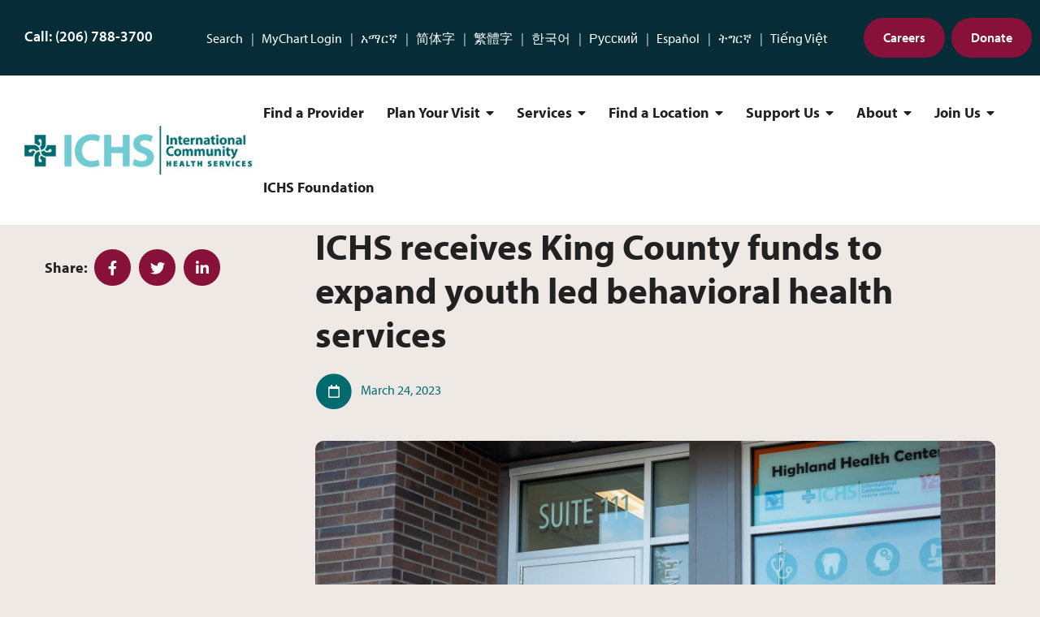

--- FILE ---
content_type: text/html; charset=UTF-8
request_url: https://www.ichs.com/news/ichs-receives-king-county-funds-to-expand-youth-led-behavioral-health-services
body_size: 13502
content:
<!DOCTYPE html>
<html lang="en">
<head>
	<meta charset="utf-8">
	<meta http-equiv="X-UA-Compatible" content="IE=edge">
	<meta name="viewport" content="width=device-width, initial-scale=1, shrink-to-fit=no">
	<meta name="author" content="efelle creative">
	<meta name="theme-color" content="#ffffff">
		<title>ICHS receives King County funds to expand youth led behavioral health services | International Community Health Services, ICHS | Seattle</title>
<meta name="description" content="International Community Health Services provides medical & dental care to Seattle & King County Asian & Pacific Islander communities as a nonprofit (ICHS).">
<meta name="keywords" content="">
<meta name="generator" content="FusionCMS v5.22.36">

	
			  
  <!-- Twitter Card data -->
  <meta name="twitter:card" content="summary_large_image">
    <meta name="twitter:site" content="@supportichs">
    <meta name="twitter:title" content="ICHS receives King County funds to expand youth led behavioral health...">
  <meta name="twitter:description" content="International Community Health Services provides medical &amp; dental care to Seattle &amp; King County Asian &amp; Pacific Islander communities as a nonprofit (ICHS).">
    <meta name="twitter:image:src" content="https://www.ichs.com/asset/641e026e6f6d6">
  
  <!-- Open Graph data -->
  <meta property="og:title" content="ICHS receives King County funds to expand youth led behavioral health..." />
  <meta property="og:type" content="website" />
  <meta property="og:url" content="https://www.ichs.com/news/ichs-receives-king-county-funds-to-expand-youth-led-behavioral-health-services" />
  <meta property="og:description" content="International Community Health Services provides medical &amp; dental care to Seattle &amp; King County Asian &amp; Pacific Islander communities as a nonprofit (ICHS)." />
    <meta property="og:image" content="https://www.ichs.com/asset/641e026e6f6d6" />
    <meta property="og:site_name" content="International Community Health Services" />
       
	
	
	
	<link rel="apple-touch-icon" sizes="180x180" href="https://www.ichs.com/themes/ichs/assets/favicons/apple-touch-icon.png">
	<link rel="icon" type="image/png" sizes="32x32" href="https://www.ichs.com/themes/ichs/assets/favicons/favicon-16x16.png">
	<link rel="icon" type="image/png" sizes="16x16" href="https://www.ichs.com/themes/ichs/assets/favicons/favicon-32x32.png">
	<link rel="stylesheet" type="text/css" href="https://www.ichs.com/themes/ichs/assets/vendor.css?id=8409dffba1d6386a0d39">
	<link rel="stylesheet" type="text/css" href="https://www.ichs.com/themes/ichs/assets/theme.css?id=45b1ff47aff8c4e36529">

  
  <link rel="stylesheet" href="https://use.typekit.net/lgu5lsg.css">

  
		<!-- Google Tag Manager -->
<script>(function(w,d,s,l,i){w[l]=w[l]||[];w[l].push({'gtm.start':
new Date().getTime(),event:'gtm.js'});var f=d.getElementsByTagName(s)[0],
j=d.createElement(s),dl=l!='dataLayer'?'&l='+l:'';j.async=true;j.src=
'https://www.googletagmanager.com/gtm.js?id='+i+dl;f.parentNode.insertBefore(j,f);
})(window,document,'script','dataLayer','GTM-5HBQWNP');</script>
<!-- End Google Tag Manager -->
      <!-- Global site tag (gtag.js) - Google Analytics -->
<script async src="https://www.googletagmanager.com/gtag/js?id=UA-36496759-1"></script>
<script>
  window.dataLayer = window.dataLayer || [];
  function gtag(){dataLayer.push(arguments);}
  gtag('js', new Date());

  gtag('config', 'UA-36496759-1');
</script>
      <meta name="facebook-domain-verification" content="52h5aefy05tvvwbqbj8i1tuuym5ekr" />
      <!-- Global site tracking of constituent visits - Bloomerang -->
<script src="https://api.bloomerang.co/v1/WebsiteVisit?ApiKey=pub_d6cc0e0d-1e62-11ed-9d84-0ae21b94024b" type="text/javascript"></script>
      <meta name=dropbox-domain-verification content=j1aoofg29r3v />
  		</head>
<body  id="subpage"  class="blog">
	
		  <!-- Google Tag Manager (noscript) -->
<noscript><iframe src="https://www.googletagmanager.com/ns.html?id=GTM-5HBQWNP"
height="0" width="0" style="display:none;visibility:hidden"></iframe></noscript>
<!-- End Google Tag Manager (noscript) -->
  			<a class="skip-main" href="#main-content">Skip to main content</a>

	
	<div id="page">
		
					<header id="page-header" class="page-header d-print-none d-flex">
	<div class="container-fluid px-0 py-0">

    <div class="page-header__upper d-flex align-items-md-center justify-content-between">
      <div class="page-header__phone body--lg mr-auto ml-0 text-center text-md-left">
                  <a class="d-none d-md-inline-block" href="tel:2067883700" aria-label="Phone Number: (206) 788-3700">Call: (206) 788-3700</a>
                <div class="page-header__translate mr-0 ml-0 mt-1">
          <div id="google_translate_element"></div>
                      <a class="btn btn-primary d-md-none mt-2" href="/careers" target="_self">
  Careers
</a>
                  </div>
      </div>
      <nav class="page-header__upper-nav d-none d-md-flex mr-3 ml-auto">
                  <ul class="nav-auxiliary" id="nav-aux">
  
  <li id="search-desktop" class="nav-auxiliary__item header-search">
    <a id="open-search" class="nav-auxiliary__link header-search__open" href="#search-desktop" title="Open Search" aria-expanded="false" aria-controls="search-box" rel="nofollow">
      Search
    </a>
  </li>
  
      <li class="nav-auxiliary__item">
      <a id="nav--auxiliary-link-0" class="nav-auxiliary__link" href="https://wamt.myonlinechart.org/affiliate/Authentication/Login?loc=WA" target="_blank">
        MyChart Login
      </a>
    </li>
      <li class="nav-auxiliary__item">
      <a id="nav--auxiliary-link-1" class="nav-auxiliary__link" href="https://www.ichs.com/asset/64a871439b231?original" target="_blank">
        አማርኛ
      </a>
    </li>
      <li class="nav-auxiliary__item">
      <a id="nav--auxiliary-link-2" class="nav-auxiliary__link" href="https://www.ichs.com/asset/64a87140049e2?original" target="_blank">
        简体字
      </a>
    </li>
      <li class="nav-auxiliary__item">
      <a id="nav--auxiliary-link-3" class="nav-auxiliary__link" href="https://www.ichs.com/asset/64a8713f49129?original" target="_blank">
        繁體字
      </a>
    </li>
      <li class="nav-auxiliary__item">
      <a id="nav--auxiliary-link-4" class="nav-auxiliary__link" href="https://www.ichs.com/asset/64a87142dcfc2?original" target="_blank">
        한국어
      </a>
    </li>
      <li class="nav-auxiliary__item">
      <a id="nav--auxiliary-link-5" class="nav-auxiliary__link" href="https://www.ichs.com/asset/64a8714231523?original" target="_blank">
        Русский
      </a>
    </li>
      <li class="nav-auxiliary__item">
      <a id="nav--auxiliary-link-6" class="nav-auxiliary__link" href="https://www.ichs.com/asset/64a8713e8b424?original" target="_blank">
        Español
      </a>
    </li>
      <li class="nav-auxiliary__item">
      <a id="nav--auxiliary-link-7" class="nav-auxiliary__link" href="https://www.ichs.com/asset/64a8720739d5c?original" target="_blank">
        ትግርኛ
      </a>
    </li>
      <li class="nav-auxiliary__item">
      <a id="nav--auxiliary-link-8" class="nav-auxiliary__link" href="https://www.ichs.com/asset/64a87207d7ac3?original" target="_blank">
        Tiếng Việt
      </a>
    </li>
  </ul>
              </nav>
      <div class="page-header__appointment d-none align-self-md-center mr-0 ml-auto align-items-center flex-column flex-md-row">
                  <a class="btn btn-primary d-none d-md-inline-block mr-2" href="/careers" target="_self">
  Careers
</a>
                          <div class="page-header__phone d-md-none mt-1 pt-2 mb-2">
            <a href="tel:2067883700" aria-label="Phone Number: (206) 788-3700">Call: (206) 788-3700</a>
          </div>
                          <a class="btn btn-primary mt-auto mt-md-0" href="/donate" target="_self">
  Donate
</a>
              </div>
      <div id="search-box" class="header-search__container">
        <div class="container p-0 d-flex jusify-content-center align-items-center">
          <form class="search-box header-search__box" id="search-box" method="GET" action="https://www.ichs.com/search" accept-charset="UTF-8" role="search">
	<div class="input-group">
		
		
		<input type="hidden" name="within" value="all">

    <label class="sr-only" for="q">Search</label>
	  <input class="search-box__input form-control" type="text" id="q" name="q" placeholder="Search" autocomplete="off" required>
    <div class="input-group-append">
  		<button class="search-box__btn" type="submit">
        <span class="sr-only">Search</span>
        <span class="fa fa-search" aria-hidden="true"></span>
      </button>
    </div>
	</div>
</form>
          <button id="close-search" class="header-search__close" title="Close Search" aria-expanded="false" aria-controls="search-box">
            <span class="fal fa-times"></span>
            <span class="sr-only">Close Search</span>
          </button>
        </div>
      </div>
    </div>

    <div class="page-header__lower d-flex align-items-stretch justify-content-between">
      <h1 class="page-header__logo align-self-center mr-auto ml-0" aria-labelledby="logo-alt">
        <a class="d-block mr-4 mr-md-0" href="/">
          <picture>
            <source srcset="https://www.ichs.com/themes/ichs/assets/images/ichs--sm.jpg" media="(max-width: 767px)">
            <source srcset="https://www.ichs.com/themes/ichs/assets/images/ichs--md.jpg" media="(min-width: 768px) and (max-width: 990px)">
            <source srcset="https://www.ichs.com/themes/ichs/assets/images/ichs--large.jpg" media="(min-width: 991px)">
            <img src="https://www.ichs.com/themes/ichs/assets/images/ichs--large.jpg" alt="International Community Health Services">
          </picture>
	      </a>
	      <span id="logo-alt" class="sr-only">International Community Health Services - ICHS | Seattle</span>
      </h1>

      <nav class="page-header__nav d-none d-xl-flex mx-auto">
                  <ul class="nav" id="nav-main">
      <li class="nav__item">
      <a id="nav-link-0" class="nav__link" href="https://www.ichs.com/providers" target="_parent">
        Find a Provider
      </a>

      
          </li>
      <li class="nav__item nav-dropdown">
      <a id="nav-link-1" class="nav__link" href="https://www.ichs.com/plan-your-visit" target="_parent">
        Plan Your Visit
      </a>

              <button class="nav__btn" aria-haspopup="true" aria-expanded="false">
          <span class="sr-only">Plan Your Visit Menu</span>
          <span class="fas fa-caret-down" aria-hidden="true"></span>
        </button>
      
              <div id="dropdown-menu-2" class="nav-dropdown__container" aria-labelledby="nav-link-2" aria-label="submenu" role="group">
  <ul class="nav-dropdown__menu">
          <li class="nav-dropdown__item nav__item nav-dropdown">
                  <span class="nav-dropdown__heading nav-dropdown__link">Vaccines and Immunizations</span>
        
                              <li class="nav-dropdown__item nav-dropdown__child-item  nav__item">
                              <a class="nav-dropdown__link nav-dropdown__child-link nav__link" href="https://www.ichs.com/imz-sched-child" target="_parent">
                  Child and Adolescent Immunizations
                </a>
              
                          </li>
                      <li class="nav-dropdown__item nav-dropdown__child-item nav-dropdown__child-item--last nav__item">
                              <a class="nav-dropdown__link nav-dropdown__child-link nav__link" href="https://www.ichs.com/imz-sched-adult" target="_parent">
                  Adult Immunizations
                </a>
              
                          </li>
                        </li>
          <li class="nav-dropdown__item nav__item nav-dropdown">
                  <span class="nav-dropdown__heading nav-dropdown__link">Current Patients</span>
        
                              <li class="nav-dropdown__item nav-dropdown__child-item  nav__item">
                              <a class="nav-dropdown__link nav-dropdown__child-link nav__link" href="https://www.ichs.com/referrals" target="_parent">
                  Referrals
                </a>
              
                          </li>
                      <li class="nav-dropdown__item nav-dropdown__child-item  nav__item">
                              <a class="nav-dropdown__link nav-dropdown__child-link nav__link" href="https://www.ichs.com/make-an-appointment" target="_parent">
                  Make an Appointment
                </a>
              
                          </li>
                      <li class="nav-dropdown__item nav-dropdown__child-item  nav__item">
                              <a class="nav-dropdown__link nav-dropdown__child-link nav__link" href="https://www.ichs.com/telehealth" target="_parent">
                  Telehealth
                </a>
              
                          </li>
                      <li class="nav-dropdown__item nav-dropdown__child-item  nav__item">
                              <a class="nav-dropdown__link nav-dropdown__child-link nav__link" href="https://www.ichs.com/sign-up-for-mychart" target="_parent">
                  Sign Up for MyChart
                </a>
              
                          </li>
                      <li class="nav-dropdown__item nav-dropdown__child-item nav-dropdown__child-item--last nav__item">
                              <a class="nav-dropdown__link nav-dropdown__child-link nav__link" href="https://www.ichs.com/after-hours-care" target="_parent">
                  After Hours Care
                </a>
              
                          </li>
                        </li>
          <li class="nav-dropdown__item nav__item nav-dropdown">
                  <span class="nav-dropdown__heading nav-dropdown__link">Paying for Your Care</span>
        
                              <li class="nav-dropdown__item nav-dropdown__child-item  nav__item">
                              <a class="nav-dropdown__link nav-dropdown__child-link nav__link" href="https://www.ichs.com/billing" target="_parent">
                  Billing
                </a>
              
                          </li>
                      <li class="nav-dropdown__item nav-dropdown__child-item  nav__item">
                              <a class="nav-dropdown__link nav-dropdown__child-link nav__link" href="https://www.ichs.com/insurance-assistance" target="_parent">
                  Insurance Assistance
                </a>
              
                          </li>
                      <li class="nav-dropdown__item nav-dropdown__child-item  nav__item">
                              <a class="nav-dropdown__link nav-dropdown__child-link nav__link" href="https://www.ichs.com/sliding-scale-discount" target="_parent">
                  Sliding Scale Discount
                </a>
              
                          </li>
                      <li class="nav-dropdown__item nav-dropdown__child-item nav-dropdown__child-item--last nav__item">
                              <a class="nav-dropdown__link nav-dropdown__child-link nav__link" href="https://www.ichs.com/good-faith-estimate" target="_parent">
                  Good Faith Estimate
                </a>
              
                          </li>
                        </li>
          <li class="nav-dropdown__item nav__item nav-dropdown">
                  <span class="nav-dropdown__heading nav-dropdown__link">Patient Resources</span>
        
                              <li class="nav-dropdown__item nav-dropdown__child-item  nav__item">
                              <a class="nav-dropdown__link nav-dropdown__child-link nav__link" href="https://www.ichs.com/interpreter-services" target="_parent">
                  Interpreter Services
                </a>
              
                          </li>
                      <li class="nav-dropdown__item nav-dropdown__child-item  nav__item">
                              <a class="nav-dropdown__link nav-dropdown__child-link nav__link" href="https://www.ichs.com/patient-forms" target="_parent">
                  Patient Forms
                </a>
              
                          </li>
                      <li class="nav-dropdown__item nav-dropdown__child-item  nav__item">
                              <a class="nav-dropdown__link nav-dropdown__child-link nav__link" href="https://www.ichs.com/patient-faq" target="_parent">
                  Patient FAQ
                </a>
              
                          </li>
                      <li class="nav-dropdown__item nav-dropdown__child-item  nav__item">
                              <a class="nav-dropdown__link nav-dropdown__child-link nav__link" href="https://www.ichs.com/podcast" target="_parent">
                  Wellness Podcast
                </a>
              
                          </li>
                      <li class="nav-dropdown__item nav-dropdown__child-item nav-dropdown__child-item--last nav__item">
                              <a class="nav-dropdown__link nav-dropdown__child-link nav__link" href="https://www.ichs.com/classes-and-events" target="_parent">
                  Classes &amp; Events
                </a>
              
                          </li>
                        </li>
      </ul>
</div>
          </li>
      <li class="nav__item nav-dropdown">
      <a id="nav-link-2" class="nav__link" href="https://www.ichs.com/services" target="_parent">
        Services
      </a>

              <button class="nav__btn" aria-haspopup="true" aria-expanded="false">
          <span class="sr-only">Services Menu</span>
          <span class="fas fa-caret-down" aria-hidden="true"></span>
        </button>
      
              <div id="dropdown-menu-23" class="nav-dropdown__container" aria-labelledby="nav-link-23" aria-label="submenu" role="group">
  <ul class="nav-dropdown__menu">
          <li class="nav-dropdown__item nav__item">
                  <a class="nav-dropdown__link nav__link" href="https://www.ichs.com/services/primary-care" target="_parent">
            Primary Care
          </a>
        
              </li>
          <li class="nav-dropdown__item nav__item">
                  <a class="nav-dropdown__link nav__link" href="https://www.ichs.com/services/dental-care" target="_parent">
            Dental Care
          </a>
        
              </li>
          <li class="nav-dropdown__item nav__item">
                  <a class="nav-dropdown__link nav__link" href="https://www.ichs.com/services/after-hours" target="_parent">
            After Hours Clinic (Holly Park)
          </a>
        
              </li>
          <li class="nav-dropdown__item nav__item nav-dropdown">
                  <span class="nav-dropdown__heading nav-dropdown__link">Behavioral Health</span>
        
                              <li class="nav-dropdown__item nav-dropdown__child-item  nav__item">
                              <a class="nav-dropdown__link nav-dropdown__child-link nav__link" href="https://www.ichs.com/services/integrated-behavioral-health" target="_parent">
                  Integrated Behavioral Health
                </a>
              
                          </li>
                      <li class="nav-dropdown__item nav-dropdown__child-item  nav__item">
                              <a class="nav-dropdown__link nav-dropdown__child-link nav__link" href="https://www.ichs.com/services/outpatient-behavioral-health" target="_parent">
                  Outpatient Behavioral Health
                </a>
              
                          </li>
                      <li class="nav-dropdown__item nav-dropdown__child-item  nav__item">
                              <a class="nav-dropdown__link nav-dropdown__child-link nav__link" href="https://www.ichs.com/services/psychiatry" target="_parent">
                  Psychiatry
                </a>
              
                          </li>
                      <li class="nav-dropdown__item nav-dropdown__child-item nav-dropdown__child-item--last nav__item">
                              <a class="nav-dropdown__link nav-dropdown__child-link nav__link" href="https://www.ichs.com/services/school-based-behavioral-health" target="_parent">
                  School Based Behavioral Health
                </a>
              
                          </li>
                        </li>
          <li class="nav-dropdown__item nav__item">
                  <a class="nav-dropdown__link nav__link" href="https://www.ichs.com/services/pregnancy-care" target="_parent">
            Pregnancy Care
          </a>
        
              </li>
          <li class="nav-dropdown__item nav__item">
                  <a class="nav-dropdown__link nav__link" href="https://www.ichs.com/services/wic" target="_parent">
            Women, Infants &amp; Children (WIC)
          </a>
        
              </li>
          <li class="nav-dropdown__item nav__item">
                  <a class="nav-dropdown__link nav__link" href="https://www.ichs.com/services/nutrition-services" target="_parent">
            Nutrition Services
          </a>
        
              </li>
          <li class="nav-dropdown__item nav__item">
                  <a class="nav-dropdown__link nav__link" href="https://www.ichs.com/services/sexual-health" target="_parent">
            Sexual Health and Wellness
          </a>
        
              </li>
          <li class="nav-dropdown__item nav__item">
                  <a class="nav-dropdown__link nav__link" href="https://www.ichs.com/services/identity-supportive-care" target="_parent">
            Identity-Supportive Care
          </a>
        
              </li>
          <li class="nav-dropdown__item nav__item">
                  <a class="nav-dropdown__link nav__link" href="https://www.ichs.com/services/medication-assisted-treatment" target="_parent">
            Medication Assisted Treatment
          </a>
        
              </li>
          <li class="nav-dropdown__item nav__item">
                  <a class="nav-dropdown__link nav__link" href="https://www.ichs.com/services/pharmacy" target="_parent">
            Pharmacy
          </a>
        
              </li>
          <li class="nav-dropdown__item nav__item nav-dropdown">
                  <span class="nav-dropdown__heading nav-dropdown__link">Healthy Aging &amp; Wellness</span>
        
                              <li class="nav-dropdown__item nav-dropdown__child-item  nav__item">
                              <a class="nav-dropdown__link nav-dropdown__child-link nav__link" href="https://www.ichspace.org/" target="_blank">
                  ICHS PACE
                </a>
              
                          </li>
                      <li class="nav-dropdown__item nav-dropdown__child-item  nav__item">
                              <a class="nav-dropdown__link nav-dropdown__child-link nav__link" href="https://www.ichs.com/services/assisted-living" target="_parent">
                  Assisted Living
                </a>
              
                          </li>
                      <li class="nav-dropdown__item nav-dropdown__child-item nav-dropdown__child-item--last nav__item">
                              <a class="nav-dropdown__link nav-dropdown__child-link nav__link" href="https://www.ichs.com/locations/ichs-meal-program-at-bush-asia-center" target="_parent">
                  Meal Program
                </a>
              
                          </li>
                        </li>
          <li class="nav-dropdown__item nav__item">
                  <a class="nav-dropdown__link nav__link" href="https://www.ichs.com/services/health-home" target="_parent">
            Health Home
          </a>
        
              </li>
          <li class="nav-dropdown__item nav__item">
                  <a class="nav-dropdown__link nav__link" href="https://www.ichs.com/services/geriatric-care" target="_parent">
            Geriatric Care
          </a>
        
              </li>
          <li class="nav-dropdown__item nav__item">
                  <a class="nav-dropdown__link nav__link" href="https://www.ichs.com/services/integrative-medicine" target="_parent">
            Integrative Medicine
          </a>
        
              </li>
          <li class="nav-dropdown__item nav__item">
                  <a class="nav-dropdown__link nav__link" href="https://www.ichs.com/services/acupuncture" target="_parent">
            Acupuncture
          </a>
        
              </li>
          <li class="nav-dropdown__item nav__item">
                  <a class="nav-dropdown__link nav__link" href="https://www.ichs.com/services/eye-care" target="_parent">
            Eye Care
          </a>
        
              </li>
          <li class="nav-dropdown__item nav__item">
                  <a class="nav-dropdown__link nav__link" href="https://www.ichs.com/services/school-services" target="_parent">
            School Services
          </a>
        
              </li>
          <li class="nav-dropdown__item nav__item">
                  <a class="nav-dropdown__link nav__link" href="https://www.ichs.com/services/health-education" target="_parent">
            Health Education
          </a>
        
              </li>
      </ul>
</div>
          </li>
      <li class="nav__item nav-dropdown">
      <a id="nav-link-3" class="nav__link" href="https://www.ichs.com/locations" target="_parent">
        Find a Location
      </a>

              <button class="nav__btn" aria-haspopup="true" aria-expanded="false">
          <span class="sr-only">Find a Location Menu</span>
          <span class="fas fa-caret-down" aria-hidden="true"></span>
        </button>
      
              <div id="dropdown-menu-50" class="nav-dropdown__container" aria-labelledby="nav-link-50" aria-label="submenu" role="group">
  <ul class="nav-dropdown__menu">
          <li class="nav-dropdown__item nav__item nav-dropdown">
                  <span class="nav-dropdown__heading nav-dropdown__link">Medical &amp; Dental Clinics</span>
        
                              <li class="nav-dropdown__item nav-dropdown__child-item  nav__item">
                              <a class="nav-dropdown__link nav-dropdown__child-link nav__link" href="https://www.ichs.com/locations/international-district-medical-and-dental-clinic" target="_parent">
                  International District Medical &amp; Dental Clinic
                </a>
              
                          </li>
                      <li class="nav-dropdown__item nav-dropdown__child-item  nav__item">
                              <a class="nav-dropdown__link nav-dropdown__child-link nav__link" href="https://www.ichs.com/locations/holly-park-medical-and-dental-clinic" target="_parent">
                  Holly Park Medical &amp; Dental Clinic
                </a>
              
                          </li>
                      <li class="nav-dropdown__item nav-dropdown__child-item  nav__item">
                              <a class="nav-dropdown__link nav-dropdown__child-link nav__link" href="https://www.ichs.com/locations/shoreline-medical-and-dental-clinic" target="_parent">
                  Shoreline Medical &amp; Dental Clinic
                </a>
              
                          </li>
                      <li class="nav-dropdown__item nav-dropdown__child-item nav-dropdown__child-item--last nav__item">
                              <a class="nav-dropdown__link nav-dropdown__child-link nav__link" href="https://www.ichs.com/locations/bellevue-medical-and-dental-clinic" target="_parent">
                  Bellevue Medical &amp; Dental Clinic
                </a>
              
                          </li>
                        </li>
          <li class="nav-dropdown__item nav__item">
                  <a class="nav-dropdown__link nav__link" href="https://www.ichs.com/locations/ichs-at-sound-auburn" target="_parent">
            ICHS at SOUND Auburn
          </a>
        
              </li>
          <li class="nav-dropdown__item nav__item">
                  <a class="nav-dropdown__link nav__link" href="https://www.ichs.com/locations/ichs-primary-care-clinic-at-acrs" target="_parent">
            ICHS Primary Care Clinic at ACRS
          </a>
        
              </li>
          <li class="nav-dropdown__item nav__item nav-dropdown">
                  <span class="nav-dropdown__heading nav-dropdown__link">Healthy Aging &amp; Wellness</span>
        
                              <li class="nav-dropdown__item nav-dropdown__child-item  nav__item">
                              <a class="nav-dropdown__link nav-dropdown__child-link nav__link" href="https://www.ichs.com/locations/ron-chew-healthy-aging-and-wellness-center" target="_parent">
                  Ron Chew Healthy Aging and Wellness Center
                </a>
              
                          </li>
                      <li class="nav-dropdown__item nav-dropdown__child-item  nav__item">
                              <a class="nav-dropdown__link nav-dropdown__child-link nav__link" href="https://www.ichs.com/locations/ichs-legacy-house" target="_parent">
                  Legacy House Assisted Living
                </a>
              
                          </li>
                      <li class="nav-dropdown__item nav-dropdown__child-item nav-dropdown__child-item--last nav__item">
                              <a class="nav-dropdown__link nav-dropdown__child-link nav__link" href="https://www.ichs.com/locations/ichs-meal-program-at-bush-asia-center" target="_parent">
                  Meal Program
                </a>
              
                          </li>
                        </li>
          <li class="nav-dropdown__item nav__item nav-dropdown">
                  <span class="nav-dropdown__heading nav-dropdown__link">School-Based Health Centers</span>
        
                              <li class="nav-dropdown__item nav-dropdown__child-item  nav__item">
                              <a class="nav-dropdown__link nav-dropdown__child-link nav__link" href="https://www.ichs.com/locations/seattle-world-school-teen-health-center" target="_parent">
                  Seattle World School Teen Health Center
                </a>
              
                          </li>
                      <li class="nav-dropdown__item nav-dropdown__child-item nav-dropdown__child-item--last nav__item">
                              <a class="nav-dropdown__link nav-dropdown__child-link nav__link" href="https://www.ichs.com/locations/highland-health-center" target="_parent">
                  Highland Health Center
                </a>
              
                          </li>
                        </li>
          <li class="nav-dropdown__item nav__item">
                  <a class="nav-dropdown__link nav__link" href="https://www.ichs.com/locations/mobile-medical-clinic" target="_parent">
            Mobile Medical Clinic
          </a>
        
              </li>
          <li class="nav-dropdown__item nav__item">
                  <a class="nav-dropdown__link nav__link" href="https://www.ichs.com/locations/mobile-dental-clinic" target="_parent">
            Mobile Dental Clinic
          </a>
        
              </li>
      </ul>
</div>
          </li>
      <li class="nav__item nav-dropdown">
      <a id="nav-link-4" class="nav__link" href="https://www.ichs.com/donate" target="_parent">
        Support Us
      </a>

              <button class="nav__btn" aria-haspopup="true" aria-expanded="false">
          <span class="sr-only">Support Us Menu</span>
          <span class="fas fa-caret-down" aria-hidden="true"></span>
        </button>
      
              <div id="dropdown-menu-67" class="nav-dropdown__container" aria-labelledby="nav-link-67" aria-label="submenu" role="group">
  <ul class="nav-dropdown__menu">
          <li class="nav-dropdown__item nav__item">
                  <a class="nav-dropdown__link nav__link" href="https://www.ichs.com/donate" target="_parent">
            Donate
          </a>
        
              </li>
          <li class="nav-dropdown__item nav__item">
                  <a class="nav-dropdown__link nav__link" href="https://www.ichs.com/ichs-foundation" target="_parent">
            ICHS Foundation
          </a>
        
              </li>
          <li class="nav-dropdown__item nav__item">
                  <a class="nav-dropdown__link nav__link" href="https://www.ichs.com/healthcare-for-all-benefit" target="_parent">
            Lunar New Year Luncheon
          </a>
        
              </li>
          <li class="nav-dropdown__item nav__item">
                  <a class="nav-dropdown__link nav__link" href="https://www.ichs.com/hawc" target="_parent">
            Ron Chew Healthy Aging and Wellness Center Capital Campaign
          </a>
        
              </li>
          <li class="nav-dropdown__item nav__item">
                  <a class="nav-dropdown__link nav__link" href="https://www.ichs.com/planned-giving" target="_parent">
            Planned Giving
          </a>
        
              </li>
          <li class="nav-dropdown__item nav__item">
                  <a class="nav-dropdown__link nav__link" href="https://www.ichs.com/gail-tanaka-scholarship-fund" target="_parent">
            Gail Tanaka Scholarship Fund
          </a>
        
              </li>
      </ul>
</div>
          </li>
      <li class="nav__item nav-dropdown">
      <a id="nav-link-5" class="nav__link" href="https://www.ichs.com/about" target="_parent">
        About
      </a>

              <button class="nav__btn" aria-haspopup="true" aria-expanded="false">
          <span class="sr-only">About Menu</span>
          <span class="fas fa-caret-down" aria-hidden="true"></span>
        </button>
      
              <div id="dropdown-menu-74" class="nav-dropdown__container" aria-labelledby="nav-link-74" aria-label="submenu" role="group">
  <ul class="nav-dropdown__menu">
          <li class="nav-dropdown__item nav__item">
                  <a class="nav-dropdown__link nav__link" href="https://www.ichs.com/about" target="_parent">
            Mission
          </a>
        
              </li>
          <li class="nav-dropdown__item nav__item">
                  <a class="nav-dropdown__link nav__link" href="https://www.ichs.com/50th" target="_parent">
            50th Anniversary
          </a>
        
              </li>
          <li class="nav-dropdown__item nav__item">
                  <a class="nav-dropdown__link nav__link" href="https://www.ichs.com/history" target="_parent">
            History
          </a>
        
              </li>
          <li class="nav-dropdown__item nav__item">
                  <a class="nav-dropdown__link nav__link" href="https://www.ichs.com/ichs-leadership" target="_parent">
            Leadership
          </a>
        
              </li>
          <li class="nav-dropdown__item nav__item">
                  <a class="nav-dropdown__link nav__link" href="https://www.ichs.com/newsroom" target="_parent">
            Newsroom
          </a>
        
              </li>
          <li class="nav-dropdown__item nav__item">
                  <a class="nav-dropdown__link nav__link" href="https://www.ichs.com/annual-reports" target="_parent">
            Annual Reports
          </a>
        
              </li>
          <li class="nav-dropdown__item nav__item">
                  <a class="nav-dropdown__link nav__link" href="https://www.ichs.com/hbcw" target="_parent">
            Hepatitis B Coalition
          </a>
        
              </li>
          <li class="nav-dropdown__item nav__item">
                  <a class="nav-dropdown__link nav__link" href="https://www.ichs.com/contact" target="_parent">
            Contact Us
          </a>
        
              </li>
      </ul>
</div>
          </li>
      <li class="nav__item nav-dropdown">
      <a id="nav-link-6" class="nav__link" href="https://www.ichs.com/careers" target="_parent">
        Join Us
      </a>

              <button class="nav__btn" aria-haspopup="true" aria-expanded="false">
          <span class="sr-only">Join Us Menu</span>
          <span class="fas fa-caret-down" aria-hidden="true"></span>
        </button>
      
              <div id="dropdown-menu-83" class="nav-dropdown__container" aria-labelledby="nav-link-83" aria-label="submenu" role="group">
  <ul class="nav-dropdown__menu">
          <li class="nav-dropdown__item nav__item">
                  <a class="nav-dropdown__link nav__link" href="https://workforcenow.adp.com/mascsr/default/mdf/recruitment/recruitment.html?cid=f9f16fc4-23e6-4f82-91f5-062e4fb5ef4f&amp;ccId=19000101_000001&amp;source=CC2&amp;lang=en_US&amp;selectedMenuKey=CareerCenter" target="_blank">
            Current Openings
          </a>
        
              </li>
          <li class="nav-dropdown__item nav__item">
                  <a class="nav-dropdown__link nav__link" href="https://www.ichs.com/app-residency" target="_parent">
            Advanced Practice Provider Residency
          </a>
        
              </li>
          <li class="nav-dropdown__item nav__item">
                  <a class="nav-dropdown__link nav__link" href="https://www.ichs.com/behavioral-health-careers" target="_parent">
            Behavioral Health Careers
          </a>
        
              </li>
          <li class="nav-dropdown__item nav__item">
                  <a class="nav-dropdown__link nav__link" href="https://www.ichs.com/dental-careers" target="_parent">
            Dental Careers
          </a>
        
              </li>
          <li class="nav-dropdown__item nav__item">
                  <a class="nav-dropdown__link nav__link" href="https://www.ichs.com/da-internship" target="_parent">
            Dental Assistant Internship
          </a>
        
              </li>
          <li class="nav-dropdown__item nav__item">
                  <a class="nav-dropdown__link nav__link" href="https://www.ichs.com/medical-residency" target="_parent">
            Family Medicine Residency
          </a>
        
              </li>
          <li class="nav-dropdown__item nav__item">
                  <a class="nav-dropdown__link nav__link" href="https://www.ichs.com/healthy-aging-careers" target="_parent">
            Healthy Aging &amp; Wellness Careers
          </a>
        
              </li>
          <li class="nav-dropdown__item nav__item">
                  <a class="nav-dropdown__link nav__link" href="https://www.ichs.com/nursing-careers" target="_parent">
            Nursing Careers
          </a>
        
              </li>
          <li class="nav-dropdown__item nav__item">
                  <a class="nav-dropdown__link nav__link" href="https://www.ichs.com/pharmacy-careers" target="_parent">
            Pharmacy Careers
          </a>
        
              </li>
          <li class="nav-dropdown__item nav__item">
                  <a class="nav-dropdown__link nav__link" href="https://www.ichs.com/volunteer" target="_parent">
            Volunteer
          </a>
        
              </li>
      </ul>
</div>
          </li>
      <li class="nav__item">
      <a id="nav-link-7" class="nav__link" href="https://www.ichs.com/ichs-foundation" target="_parent">
        ICHS Foundation
      </a>

      
          </li>
  </ul>
              </nav>

      
      <button class="page-header__menu-btn d-xl-none" aria-label="Open or close mobile menu" data-ol-toggle="#nav-panel" aria-controls="nav-panel">
        <span></span>
      </button>
    </div>
  </div>
</header>


      <section class="notifications">
    <h2 class="sr-only">Notifications</h2>
    <div class="d-block justify-content-center mx-0">
                      <div class="notifications__inner">
          <div class="notifications__item notifications__item--alert d-flex align-items-center justify-content-center">
            <span class="notifications__icon">
              <span class="sr-only">Alert</span>
              <span class="fas fa-exclamation-triangle" aria-hidden="true"></span>
            </span>
            <p><strong>As of&nbsp;January 6, 2026, ICHS requires&nbsp;all patients, visitors, and staff to wear a mask in all patient care areas including lobbies and waiting areas.</strong><br></p>
          </div>
        </div>
          </div>
  </section>
  		
		<nav id="nav-panel" class="nav-panel ol-panel ol-panel--right" aria-label="Mobile Navigation">
  <div class="nav-panel__header">
    <div class="d-flex flex-row flex-nowrap p-3 mt-5 mb-3">
      <div class="flex-grow-1">
        <form class="search-box " id="mobile-search" method="GET" action="https://www.ichs.com/search" accept-charset="UTF-8" role="search">
	<div class="input-group">
		
		
		<input type="hidden" name="within" value="all">

    <label class="sr-only" for="mobile-search">Search</label>
	  <input class="search-box__input form-control" type="text" id="mobile-search" name="q" placeholder="Search" autocomplete="off" required>
    <div class="input-group-append">
  		<button class="search-box__btn" type="submit">
        <span class="sr-only">Search</span>
        <span class="fa fa-search" aria-hidden="true"></span>
      </button>
    </div>
	</div>
</form>      </div>

      <button class="nav-panel__btn" data-ol-toggle="#nav-panel" aria-controls="nav-panel">
        <span class="sr-only">Close Menu Panel</span>
        <span class="fa fa-times" aria-hidden="true"></span>
      </button>
    </div>
  </div>

  <div class="nav-panel__body">
          <ul id="nav-menu-collapse-main" class="nav-collapse show ">
      <li class="nav-collapse__item ">
              <a class="nav-collapse__link" href="https://www.ichs.com/providers" target="_parent">Find a Provider</a>
      
          </li>
      <li class="nav-collapse__item  nav-collapse__item--parent">
              <div class="d-flex align-items-stretch justify-content-between">
          <a class="nav-collapse__link" href="https://www.ichs.com/plan-your-visit" target="_parent">Plan Your Visit</a>

          <button class="nav-collapse__btn collapsed"  data-toggle="collapse" data-target="#nav-menu-collapse-2" aria-expanded="false" aria-controls="nav-menu-collapse-2">
            <span class="sr-only">Plan Your Visit Menu</span>
            <span class="nav-collapse__icon fa fa-chevron-down"></span>
          </button>
        </div>
      
              <ul id="nav-menu-collapse-2" class="nav-collapse collapse ">
      <li class="nav-collapse__item  nav-collapse__item--parent">
              <div class="d-flex align-items-stretch justify-content-between">
          <a class="nav-collapse__link" href="" target="_parent">Vaccines and Immunizations</a>

          <button class="nav-collapse__btn collapsed"  data-toggle="collapse" data-target="#nav-menu-collapse-3" aria-expanded="false" aria-controls="nav-menu-collapse-3">
            <span class="sr-only">Vaccines and Immunizations Menu</span>
            <span class="nav-collapse__icon fa fa-chevron-down"></span>
          </button>
        </div>
      
              <ul id="nav-menu-collapse-3" class="nav-collapse collapse ">
      <li class="nav-collapse__item ">
              <a class="nav-collapse__link" href="https://www.ichs.com/imz-sched-child" target="_parent">Child and Adolescent Immunizations</a>
      
          </li>
      <li class="nav-collapse__item ">
              <a class="nav-collapse__link" href="https://www.ichs.com/imz-sched-adult" target="_parent">Adult Immunizations</a>
      
          </li>
  </ul>
          </li>
      <li class="nav-collapse__item  nav-collapse__item--parent">
              <div class="d-flex align-items-stretch justify-content-between">
          <a class="nav-collapse__link" href="https://www.ichs.com" target="_parent">Current Patients</a>

          <button class="nav-collapse__btn collapsed"  data-toggle="collapse" data-target="#nav-menu-collapse-6" aria-expanded="false" aria-controls="nav-menu-collapse-6">
            <span class="sr-only">Current Patients Menu</span>
            <span class="nav-collapse__icon fa fa-chevron-down"></span>
          </button>
        </div>
      
              <ul id="nav-menu-collapse-6" class="nav-collapse collapse ">
      <li class="nav-collapse__item ">
              <a class="nav-collapse__link" href="https://www.ichs.com/referrals" target="_parent">Referrals</a>
      
          </li>
      <li class="nav-collapse__item ">
              <a class="nav-collapse__link" href="https://www.ichs.com/make-an-appointment" target="_parent">Make an Appointment</a>
      
          </li>
      <li class="nav-collapse__item ">
              <a class="nav-collapse__link" href="https://www.ichs.com/telehealth" target="_parent">Telehealth</a>
      
          </li>
      <li class="nav-collapse__item ">
              <a class="nav-collapse__link" href="https://www.ichs.com/sign-up-for-mychart" target="_parent">Sign Up for MyChart</a>
      
          </li>
      <li class="nav-collapse__item ">
              <a class="nav-collapse__link" href="https://www.ichs.com/after-hours-care" target="_parent">After Hours Care</a>
      
          </li>
  </ul>
          </li>
      <li class="nav-collapse__item  nav-collapse__item--parent">
              <div class="d-flex align-items-stretch justify-content-between">
          <a class="nav-collapse__link" href="https://www.ichs.com" target="_parent">Paying for Your Care</a>

          <button class="nav-collapse__btn collapsed"  data-toggle="collapse" data-target="#nav-menu-collapse-12" aria-expanded="false" aria-controls="nav-menu-collapse-12">
            <span class="sr-only">Paying for Your Care Menu</span>
            <span class="nav-collapse__icon fa fa-chevron-down"></span>
          </button>
        </div>
      
              <ul id="nav-menu-collapse-12" class="nav-collapse collapse ">
      <li class="nav-collapse__item ">
              <a class="nav-collapse__link" href="https://www.ichs.com/billing" target="_parent">Billing</a>
      
          </li>
      <li class="nav-collapse__item ">
              <a class="nav-collapse__link" href="https://www.ichs.com/insurance-assistance" target="_parent">Insurance Assistance</a>
      
          </li>
      <li class="nav-collapse__item ">
              <a class="nav-collapse__link" href="https://www.ichs.com/sliding-scale-discount" target="_parent">Sliding Scale Discount</a>
      
          </li>
      <li class="nav-collapse__item ">
              <a class="nav-collapse__link" href="https://www.ichs.com/good-faith-estimate" target="_parent">Good Faith Estimate</a>
      
          </li>
  </ul>
          </li>
      <li class="nav-collapse__item  nav-collapse__item--parent">
              <div class="d-flex align-items-stretch justify-content-between">
          <a class="nav-collapse__link" href="https://www.ichs.com" target="_parent">Patient Resources</a>

          <button class="nav-collapse__btn collapsed"  data-toggle="collapse" data-target="#nav-menu-collapse-17" aria-expanded="false" aria-controls="nav-menu-collapse-17">
            <span class="sr-only">Patient Resources Menu</span>
            <span class="nav-collapse__icon fa fa-chevron-down"></span>
          </button>
        </div>
      
              <ul id="nav-menu-collapse-17" class="nav-collapse collapse ">
      <li class="nav-collapse__item ">
              <a class="nav-collapse__link" href="https://www.ichs.com/interpreter-services" target="_parent">Interpreter Services</a>
      
          </li>
      <li class="nav-collapse__item ">
              <a class="nav-collapse__link" href="https://www.ichs.com/patient-forms" target="_parent">Patient Forms</a>
      
          </li>
      <li class="nav-collapse__item ">
              <a class="nav-collapse__link" href="https://www.ichs.com/patient-faq" target="_parent">Patient FAQ</a>
      
          </li>
      <li class="nav-collapse__item ">
              <a class="nav-collapse__link" href="https://www.ichs.com/podcast" target="_parent">Wellness Podcast</a>
      
          </li>
      <li class="nav-collapse__item ">
              <a class="nav-collapse__link" href="https://www.ichs.com/classes-and-events" target="_parent">Classes &amp; Events</a>
      
          </li>
  </ul>
          </li>
  </ul>
          </li>
      <li class="nav-collapse__item  nav-collapse__item--parent">
              <div class="d-flex align-items-stretch justify-content-between">
          <a class="nav-collapse__link" href="https://www.ichs.com/services" target="_parent">Services</a>

          <button class="nav-collapse__btn collapsed"  data-toggle="collapse" data-target="#nav-menu-collapse-23" aria-expanded="false" aria-controls="nav-menu-collapse-23">
            <span class="sr-only">Services Menu</span>
            <span class="nav-collapse__icon fa fa-chevron-down"></span>
          </button>
        </div>
      
              <ul id="nav-menu-collapse-23" class="nav-collapse collapse ">
      <li class="nav-collapse__item ">
              <a class="nav-collapse__link" href="https://www.ichs.com/services/primary-care" target="_parent">Primary Care</a>
      
          </li>
      <li class="nav-collapse__item ">
              <a class="nav-collapse__link" href="https://www.ichs.com/services/dental-care" target="_parent">Dental Care</a>
      
          </li>
      <li class="nav-collapse__item ">
              <a class="nav-collapse__link" href="https://www.ichs.com/services/after-hours" target="_parent">After Hours Clinic (Holly Park)</a>
      
          </li>
      <li class="nav-collapse__item  nav-collapse__item--parent">
              <div class="d-flex align-items-stretch justify-content-between">
          <a class="nav-collapse__link" href="https://www.ichs.com/services/behavioral-health" target="_parent">Behavioral Health</a>

          <button class="nav-collapse__btn collapsed"  data-toggle="collapse" data-target="#nav-menu-collapse-27" aria-expanded="false" aria-controls="nav-menu-collapse-27">
            <span class="sr-only">Behavioral Health Menu</span>
            <span class="nav-collapse__icon fa fa-chevron-down"></span>
          </button>
        </div>
      
              <ul id="nav-menu-collapse-27" class="nav-collapse collapse ">
      <li class="nav-collapse__item ">
              <a class="nav-collapse__link" href="https://www.ichs.com/services/integrated-behavioral-health" target="_parent">Integrated Behavioral Health</a>
      
          </li>
      <li class="nav-collapse__item ">
              <a class="nav-collapse__link" href="https://www.ichs.com/services/outpatient-behavioral-health" target="_parent">Outpatient Behavioral Health</a>
      
          </li>
      <li class="nav-collapse__item ">
              <a class="nav-collapse__link" href="https://www.ichs.com/services/psychiatry" target="_parent">Psychiatry</a>
      
          </li>
      <li class="nav-collapse__item ">
              <a class="nav-collapse__link" href="https://www.ichs.com/services/school-based-behavioral-health" target="_parent">School Based Behavioral Health</a>
      
          </li>
  </ul>
          </li>
      <li class="nav-collapse__item ">
              <a class="nav-collapse__link" href="https://www.ichs.com/services/pregnancy-care" target="_parent">Pregnancy Care</a>
      
          </li>
      <li class="nav-collapse__item ">
              <a class="nav-collapse__link" href="https://www.ichs.com/services/wic" target="_parent">Women, Infants &amp; Children (WIC)</a>
      
          </li>
      <li class="nav-collapse__item ">
              <a class="nav-collapse__link" href="https://www.ichs.com/services/nutrition-services" target="_parent">Nutrition Services</a>
      
          </li>
      <li class="nav-collapse__item ">
              <a class="nav-collapse__link" href="https://www.ichs.com/services/sexual-health" target="_parent">Sexual Health and Wellness</a>
      
          </li>
      <li class="nav-collapse__item ">
              <a class="nav-collapse__link" href="https://www.ichs.com/services/identity-supportive-care" target="_parent">Identity-Supportive Care</a>
      
          </li>
      <li class="nav-collapse__item ">
              <a class="nav-collapse__link" href="https://www.ichs.com/services/medication-assisted-treatment" target="_parent">Medication Assisted Treatment</a>
      
          </li>
      <li class="nav-collapse__item ">
              <a class="nav-collapse__link" href="https://www.ichs.com/services/pharmacy" target="_parent">Pharmacy</a>
      
          </li>
      <li class="nav-collapse__item  nav-collapse__item--parent">
              <div class="d-flex align-items-stretch justify-content-between">
          <a class="nav-collapse__link" href="https://www.ichs.com/services/healthy-aging" target="_parent">Healthy Aging &amp; Wellness</a>

          <button class="nav-collapse__btn collapsed"  data-toggle="collapse" data-target="#nav-menu-collapse-39" aria-expanded="false" aria-controls="nav-menu-collapse-39">
            <span class="sr-only">Healthy Aging &amp; Wellness Menu</span>
            <span class="nav-collapse__icon fa fa-chevron-down"></span>
          </button>
        </div>
      
              <ul id="nav-menu-collapse-39" class="nav-collapse collapse ">
      <li class="nav-collapse__item ">
              <a class="nav-collapse__link" href="https://www.ichspace.org/" target="_blank">ICHS PACE</a>
      
          </li>
      <li class="nav-collapse__item ">
              <a class="nav-collapse__link" href="https://www.ichs.com/services/assisted-living" target="_parent">Assisted Living</a>
      
          </li>
      <li class="nav-collapse__item ">
              <a class="nav-collapse__link" href="https://www.ichs.com/locations/ichs-meal-program-at-bush-asia-center" target="_parent">Meal Program</a>
      
          </li>
  </ul>
          </li>
      <li class="nav-collapse__item ">
              <a class="nav-collapse__link" href="https://www.ichs.com/services/health-home" target="_parent">Health Home</a>
      
          </li>
      <li class="nav-collapse__item ">
              <a class="nav-collapse__link" href="https://www.ichs.com/services/geriatric-care" target="_parent">Geriatric Care</a>
      
          </li>
      <li class="nav-collapse__item ">
              <a class="nav-collapse__link" href="https://www.ichs.com/services/integrative-medicine" target="_parent">Integrative Medicine</a>
      
          </li>
      <li class="nav-collapse__item ">
              <a class="nav-collapse__link" href="https://www.ichs.com/services/acupuncture" target="_parent">Acupuncture</a>
      
          </li>
      <li class="nav-collapse__item ">
              <a class="nav-collapse__link" href="https://www.ichs.com/services/eye-care" target="_parent">Eye Care</a>
      
          </li>
      <li class="nav-collapse__item ">
              <a class="nav-collapse__link" href="https://www.ichs.com/services/school-services" target="_parent">School Services</a>
      
          </li>
      <li class="nav-collapse__item ">
              <a class="nav-collapse__link" href="https://www.ichs.com/services/health-education" target="_parent">Health Education</a>
      
          </li>
  </ul>
          </li>
      <li class="nav-collapse__item  nav-collapse__item--parent">
              <div class="d-flex align-items-stretch justify-content-between">
          <a class="nav-collapse__link" href="https://www.ichs.com/locations" target="_parent">Find a Location</a>

          <button class="nav-collapse__btn collapsed"  data-toggle="collapse" data-target="#nav-menu-collapse-50" aria-expanded="false" aria-controls="nav-menu-collapse-50">
            <span class="sr-only">Find a Location Menu</span>
            <span class="nav-collapse__icon fa fa-chevron-down"></span>
          </button>
        </div>
      
              <ul id="nav-menu-collapse-50" class="nav-collapse collapse ">
      <li class="nav-collapse__item  nav-collapse__item--parent">
              <div class="d-flex align-items-stretch justify-content-between">
          <a class="nav-collapse__link" href="https://www.ichs.com" target="_parent">Medical &amp; Dental Clinics</a>

          <button class="nav-collapse__btn collapsed"  data-toggle="collapse" data-target="#nav-menu-collapse-51" aria-expanded="false" aria-controls="nav-menu-collapse-51">
            <span class="sr-only">Medical &amp; Dental Clinics Menu</span>
            <span class="nav-collapse__icon fa fa-chevron-down"></span>
          </button>
        </div>
      
              <ul id="nav-menu-collapse-51" class="nav-collapse collapse ">
      <li class="nav-collapse__item ">
              <a class="nav-collapse__link" href="https://www.ichs.com/locations/international-district-medical-and-dental-clinic" target="_parent">International District Medical &amp; Dental Clinic</a>
      
          </li>
      <li class="nav-collapse__item ">
              <a class="nav-collapse__link" href="https://www.ichs.com/locations/holly-park-medical-and-dental-clinic" target="_parent">Holly Park Medical &amp; Dental Clinic</a>
      
          </li>
      <li class="nav-collapse__item ">
              <a class="nav-collapse__link" href="https://www.ichs.com/locations/shoreline-medical-and-dental-clinic" target="_parent">Shoreline Medical &amp; Dental Clinic</a>
      
          </li>
      <li class="nav-collapse__item ">
              <a class="nav-collapse__link" href="https://www.ichs.com/locations/bellevue-medical-and-dental-clinic" target="_parent">Bellevue Medical &amp; Dental Clinic</a>
      
          </li>
  </ul>
          </li>
      <li class="nav-collapse__item ">
              <a class="nav-collapse__link" href="https://www.ichs.com/locations/ichs-at-sound-auburn" target="_parent">ICHS at SOUND Auburn</a>
      
          </li>
      <li class="nav-collapse__item ">
              <a class="nav-collapse__link" href="https://www.ichs.com/locations/ichs-primary-care-clinic-at-acrs" target="_parent">ICHS Primary Care Clinic at ACRS</a>
      
          </li>
      <li class="nav-collapse__item  nav-collapse__item--parent">
              <div class="d-flex align-items-stretch justify-content-between">
          <a class="nav-collapse__link" href="https://www.ichs.com" target="_parent">Healthy Aging &amp; Wellness</a>

          <button class="nav-collapse__btn collapsed"  data-toggle="collapse" data-target="#nav-menu-collapse-58" aria-expanded="false" aria-controls="nav-menu-collapse-58">
            <span class="sr-only">Healthy Aging &amp; Wellness Menu</span>
            <span class="nav-collapse__icon fa fa-chevron-down"></span>
          </button>
        </div>
      
              <ul id="nav-menu-collapse-58" class="nav-collapse collapse ">
      <li class="nav-collapse__item ">
              <a class="nav-collapse__link" href="https://www.ichs.com/locations/ron-chew-healthy-aging-and-wellness-center" target="_parent">Ron Chew Healthy Aging and Wellness Center</a>
      
          </li>
      <li class="nav-collapse__item ">
              <a class="nav-collapse__link" href="https://www.ichs.com/locations/ichs-legacy-house" target="_parent">Legacy House Assisted Living</a>
      
          </li>
      <li class="nav-collapse__item ">
              <a class="nav-collapse__link" href="https://www.ichs.com/locations/ichs-meal-program-at-bush-asia-center" target="_parent">Meal Program</a>
      
          </li>
  </ul>
          </li>
      <li class="nav-collapse__item  nav-collapse__item--parent">
              <div class="d-flex align-items-stretch justify-content-between">
          <a class="nav-collapse__link" href="https://www.ichs.com" target="_parent">School-Based Health Centers</a>

          <button class="nav-collapse__btn collapsed"  data-toggle="collapse" data-target="#nav-menu-collapse-62" aria-expanded="false" aria-controls="nav-menu-collapse-62">
            <span class="sr-only">School-Based Health Centers Menu</span>
            <span class="nav-collapse__icon fa fa-chevron-down"></span>
          </button>
        </div>
      
              <ul id="nav-menu-collapse-62" class="nav-collapse collapse ">
      <li class="nav-collapse__item ">
              <a class="nav-collapse__link" href="https://www.ichs.com/locations/seattle-world-school-teen-health-center" target="_parent">Seattle World School Teen Health Center</a>
      
          </li>
      <li class="nav-collapse__item ">
              <a class="nav-collapse__link" href="https://www.ichs.com/locations/highland-health-center" target="_parent">Highland Health Center</a>
      
          </li>
  </ul>
          </li>
      <li class="nav-collapse__item ">
              <a class="nav-collapse__link" href="https://www.ichs.com/locations/mobile-medical-clinic" target="_parent">Mobile Medical Clinic</a>
      
          </li>
      <li class="nav-collapse__item ">
              <a class="nav-collapse__link" href="https://www.ichs.com/locations/mobile-dental-clinic" target="_parent">Mobile Dental Clinic</a>
      
          </li>
  </ul>
          </li>
      <li class="nav-collapse__item  nav-collapse__item--parent">
              <div class="d-flex align-items-stretch justify-content-between">
          <a class="nav-collapse__link" href="https://www.ichs.com/donate" target="_parent">Support Us</a>

          <button class="nav-collapse__btn collapsed"  data-toggle="collapse" data-target="#nav-menu-collapse-67" aria-expanded="false" aria-controls="nav-menu-collapse-67">
            <span class="sr-only">Support Us Menu</span>
            <span class="nav-collapse__icon fa fa-chevron-down"></span>
          </button>
        </div>
      
              <ul id="nav-menu-collapse-67" class="nav-collapse collapse ">
      <li class="nav-collapse__item ">
              <a class="nav-collapse__link" href="https://www.ichs.com/donate" target="_parent">Donate</a>
      
          </li>
      <li class="nav-collapse__item ">
              <a class="nav-collapse__link" href="https://www.ichs.com/ichs-foundation" target="_parent">ICHS Foundation</a>
      
          </li>
      <li class="nav-collapse__item ">
              <a class="nav-collapse__link" href="https://www.ichs.com/healthcare-for-all-benefit" target="_parent">Lunar New Year Luncheon</a>
      
          </li>
      <li class="nav-collapse__item ">
              <a class="nav-collapse__link" href="https://www.ichs.com/hawc" target="_parent">Ron Chew Healthy Aging and Wellness Center Capital Campaign</a>
      
          </li>
      <li class="nav-collapse__item ">
              <a class="nav-collapse__link" href="https://www.ichs.com/planned-giving" target="_parent">Planned Giving</a>
      
          </li>
      <li class="nav-collapse__item ">
              <a class="nav-collapse__link" href="https://www.ichs.com/gail-tanaka-scholarship-fund" target="_parent">Gail Tanaka Scholarship Fund</a>
      
          </li>
  </ul>
          </li>
      <li class="nav-collapse__item  nav-collapse__item--parent">
              <div class="d-flex align-items-stretch justify-content-between">
          <a class="nav-collapse__link" href="https://www.ichs.com/about" target="_parent">About</a>

          <button class="nav-collapse__btn collapsed"  data-toggle="collapse" data-target="#nav-menu-collapse-74" aria-expanded="false" aria-controls="nav-menu-collapse-74">
            <span class="sr-only">About Menu</span>
            <span class="nav-collapse__icon fa fa-chevron-down"></span>
          </button>
        </div>
      
              <ul id="nav-menu-collapse-74" class="nav-collapse collapse ">
      <li class="nav-collapse__item ">
              <a class="nav-collapse__link" href="https://www.ichs.com/about" target="_parent">Mission</a>
      
          </li>
      <li class="nav-collapse__item ">
              <a class="nav-collapse__link" href="https://www.ichs.com/50th" target="_parent">50th Anniversary</a>
      
          </li>
      <li class="nav-collapse__item ">
              <a class="nav-collapse__link" href="https://www.ichs.com/history" target="_parent">History</a>
      
          </li>
      <li class="nav-collapse__item ">
              <a class="nav-collapse__link" href="https://www.ichs.com/ichs-leadership" target="_parent">Leadership</a>
      
          </li>
      <li class="nav-collapse__item ">
              <a class="nav-collapse__link" href="https://www.ichs.com/newsroom" target="_parent">Newsroom</a>
      
          </li>
      <li class="nav-collapse__item ">
              <a class="nav-collapse__link" href="https://www.ichs.com/annual-reports" target="_parent">Annual Reports</a>
      
          </li>
      <li class="nav-collapse__item ">
              <a class="nav-collapse__link" href="https://www.ichs.com/hbcw" target="_parent">Hepatitis B Coalition</a>
      
          </li>
      <li class="nav-collapse__item ">
              <a class="nav-collapse__link" href="https://www.ichs.com/contact" target="_parent">Contact Us</a>
      
          </li>
  </ul>
          </li>
      <li class="nav-collapse__item  nav-collapse__item--parent">
              <div class="d-flex align-items-stretch justify-content-between">
          <a class="nav-collapse__link" href="https://www.ichs.com/careers" target="_parent">Join Us</a>

          <button class="nav-collapse__btn collapsed"  data-toggle="collapse" data-target="#nav-menu-collapse-83" aria-expanded="false" aria-controls="nav-menu-collapse-83">
            <span class="sr-only">Join Us Menu</span>
            <span class="nav-collapse__icon fa fa-chevron-down"></span>
          </button>
        </div>
      
              <ul id="nav-menu-collapse-83" class="nav-collapse collapse ">
      <li class="nav-collapse__item ">
              <a class="nav-collapse__link" href="https://workforcenow.adp.com/mascsr/default/mdf/recruitment/recruitment.html?cid=f9f16fc4-23e6-4f82-91f5-062e4fb5ef4f&amp;ccId=19000101_000001&amp;source=CC2&amp;lang=en_US&amp;selectedMenuKey=CareerCenter" target="_blank">Current Openings</a>
      
          </li>
      <li class="nav-collapse__item ">
              <a class="nav-collapse__link" href="https://www.ichs.com/app-residency" target="_parent">Advanced Practice Provider Residency</a>
      
          </li>
      <li class="nav-collapse__item ">
              <a class="nav-collapse__link" href="https://www.ichs.com/behavioral-health-careers" target="_parent">Behavioral Health Careers</a>
      
          </li>
      <li class="nav-collapse__item ">
              <a class="nav-collapse__link" href="https://www.ichs.com/dental-careers" target="_parent">Dental Careers</a>
      
          </li>
      <li class="nav-collapse__item ">
              <a class="nav-collapse__link" href="https://www.ichs.com/da-internship" target="_parent">Dental Assistant Internship</a>
      
          </li>
      <li class="nav-collapse__item ">
              <a class="nav-collapse__link" href="https://www.ichs.com/medical-residency" target="_parent">Family Medicine Residency</a>
      
          </li>
      <li class="nav-collapse__item ">
              <a class="nav-collapse__link" href="https://www.ichs.com/healthy-aging-careers" target="_parent">Healthy Aging &amp; Wellness Careers</a>
      
          </li>
      <li class="nav-collapse__item ">
              <a class="nav-collapse__link" href="https://www.ichs.com/nursing-careers" target="_parent">Nursing Careers</a>
      
          </li>
      <li class="nav-collapse__item ">
              <a class="nav-collapse__link" href="https://www.ichs.com/pharmacy-careers" target="_parent">Pharmacy Careers</a>
      
          </li>
      <li class="nav-collapse__item ">
              <a class="nav-collapse__link" href="https://www.ichs.com/volunteer" target="_parent">Volunteer</a>
      
          </li>
  </ul>
          </li>
      <li class="nav-collapse__item ">
              <a class="nav-collapse__link" href="https://www.ichs.com/ichs-foundation" target="_parent">ICHS Foundation</a>
      
          </li>
  </ul>
    
    
          <div class="d-block pt-4">
        <ul id="nav-menu-collapse-auxiliary" class="nav-collapse show nav-collapse--condensed">
      <li class="nav-collapse__item ">
              <a class="nav-collapse__link" href="https://wamt.myonlinechart.org/affiliate/Authentication/Login?loc=WA" target="_blank">MyChart Login</a>
      
          </li>
      <li class="nav-collapse__item ">
              <a class="nav-collapse__link" href="https://www.ichs.com/asset/64a871439b231?original" target="_blank">አማርኛ</a>
      
          </li>
      <li class="nav-collapse__item ">
              <a class="nav-collapse__link" href="https://www.ichs.com/asset/64a87140049e2?original" target="_blank">简体字</a>
      
          </li>
      <li class="nav-collapse__item ">
              <a class="nav-collapse__link" href="https://www.ichs.com/asset/64a8713f49129?original" target="_blank">繁體字</a>
      
          </li>
      <li class="nav-collapse__item ">
              <a class="nav-collapse__link" href="https://www.ichs.com/asset/64a87142dcfc2?original" target="_blank">한국어</a>
      
          </li>
      <li class="nav-collapse__item ">
              <a class="nav-collapse__link" href="https://www.ichs.com/asset/64a8714231523?original" target="_blank">Русский</a>
      
          </li>
      <li class="nav-collapse__item ">
              <a class="nav-collapse__link" href="https://www.ichs.com/asset/64a8713e8b424?original" target="_blank">Español</a>
      
          </li>
      <li class="nav-collapse__item ">
              <a class="nav-collapse__link" href="https://www.ichs.com/asset/64a8720739d5c?original" target="_blank">ትግርኛ</a>
      
          </li>
      <li class="nav-collapse__item ">
              <a class="nav-collapse__link" href="https://www.ichs.com/asset/64a87207d7ac3?original" target="_blank">Tiếng Việt</a>
      
          </li>
  </ul>
      </div>
    
    
  </div>
</nav>

		<main id="main-content">
			
			
		    <section class="page-banner-simple container">
  <h1 class="sr-only">ICHS receives King County funds to expand youth led behavioral health services</h1>
  </section>

		  
		  
		    
  <div class="news-posts page-content page-content--simple container">
    <div class="row justify-content-center justify-content-lg-start align-items-start">
      <div class="page-content__sidebar col-12 col-md-4 col-xl-3 mb-4">
        
        <div class="sidebar-section sidebar-share d-flex justify-content-center justify-content-lg-start align-items-center ">
  <strong>Share:</strong>
  <ul class="social-list social-list--dark list-unstyled d-flex">
    <li class="social-list__item">
      <a class="addthis_button_facebook social-list__link" href="#" title="Facebook">
        <span class="sr-only">Facebook</span>
        <span class="fab fa-facebook-f fa-fw" aria-hidden="true"></span>
      </a>
    </li>
    <li class="social-list__item">
      <a class="addthis_button_twitter social-list__link" href="#" title="Twitter">
        <span class="sr-only">Twitter</span>
        <span class="fab fa-twitter fa-fw" aria-hidden="true"></span>
      </a>
    </li>
    <li class="social-list__item">
      <a class="addthis_button_linkedin social-list__link" href="#" title="LinkedIn">
        <span class="sr-only">LinkedIn</span>
        <span class="fab fa-linkedin-in fa-fw" aria-hidden="true"></span>
      </a>
    </li>
  </ul>
</div>
      </div>
      <div class="page-content__inner col-12 col-md-8 col-xl-9 pl-3 pl-md-4 pl-xl-5">
        
        <section class="page-content__body wysiwyg">
          
          <h2 class="news-posts__title h1">ICHS receives King County funds to expand youth led behavioral health services</h2>
          
          <div class="news-posts__date">
            <div class="icon__container icon--md icon--white news-posts__date-icon">
  <span class="sr-only">Published</span>
  <span class="icon__stack fa-stack" aria-hidden="true">
    <span class="icon__background icon--teal fas fa-circle fa-stack-2x"></span>
          <span class="icon__alias far fa-calendar fa-stack-1x"></span>
      </span>
</div>
            March 24, 2023
          </div>
          
                      <figure class="page-caption page-caption--lg news-posts__image">
    <div class="page-caption__image rounded">
      <picture>
        <source srcset="https://www.ichs.com/asset/641e026e6f6d6?w=500&fit=max" media="--xs" />
        <source srcset="https://www.ichs.com/asset/641e026e6f6d6?w=600&fit=max" media="--sm" />
        <source srcset="https://www.ichs.com/asset/641e026e6f6d6?w=700&fit=max" media="--md" />
        <source srcset="https://www.ichs.com/asset/641e026e6f6d6?w=800&fit=max" media="--lg" />
        <source srcset="https://www.ichs.com/asset/641e026e6f6d6?w=900&fit=max" media="--xl"/>
        <img class="lazy" src="https://www.ichs.com/themes/ichs/assets/images/1x1.png" data-src="https://www.ichs.com/asset/641e026e6f6d6?w=1000&fit=max" alt="Highland Clinic Photoshoot 3-1-23 (10)-web" aria-label="The interdisciplinary Highland Health Center team stands outside of the Bellevue clinic entrance. The team includes behavioral health providers, physicians, dentists, and patient navigators that all help to serve the whole health of student patients." />
      </picture>
    </div>
    <figcaption class="page-caption__content"><p><em>The interdisciplinary Highland Health Center team stands outside of the Bellevue clinic entrance. The team includes behavioral health providers, physicians, dentists, and patient navigators that all help to serve the whole health of student patients.</em></p></figcaption>
  </figure>
          
          
          <div class="news-posts__content pt-4 pb-2">
            <p dir="ltr">International Community Health Services (ICHS) has been <a href="https://kingcounty.gov/elected/executive/constantine/news/release/2023/March/21-mentalhealth-schools.aspx" target="_blank">awarded funds</a> by King County and Ballmer Group to expand ICHS’ school based health centers’ (SBHC) culturally responsive mental health services. </p><p dir="ltr">The funds will launch a new youth program to dispel stigma around mental health and engage student leaders in promoting healthy behaviors. At the intersection of health and education, SBHCs are well positioned to reach and help students.</p><p dir="ltr">“ICHS is thrilled about this opportunity which will allow us to implement a youth-led, strength-based program for mental health promotion and prevention of adverse outcomes such as suicide, violence, bullying, and substance use, in partnership with Eastside Youth Coalition and Neighborhood House,” said Kelli Nomura, ICHS CEO. “By centering youth in the program design and implementation, this program will be provided in a way that is responsive to their lived experiences and needs. Through this work we will be able to expand our ability to impact the behavioral health of more students, beyond our current SBHC patient population. Concurrently, we will assess access and engagement with our healthcare services, both quantitatively and qualitatively, using data to inform our ongoing equity and inclusion efforts.”<br></p>
          </div>

          
                      <div class="page-blocks news-posts__content">
          
                      <div class="page-blocks__inner
                    pt-3
                    pb-2
                    page-blocks__content">
          <figure><img src="/asset/641e02b93e93b" data-image="1251"></figure>
<p><em>Sarah Burdell, LMCH, SUDP, ICHS Behavioral Health Specialist welcomes in a middle-school age patient who arrived for their appointment at the Highland Middle School Health Center. By working closely with the school, the health center team can offer student patients opportunities to receive their mental health support in a trusted, safe space.</em></p>
        </div>
                
                      <div class="page-blocks__inner
                    
                    
                    page-blocks__content">
          <p dir="ltr">ICHS’ <a href="https://www.ichs.com/locations/seattle-world-school-teen-health-center">Seattle World School Teen Health Center</a> in Seattle’s Capitol Hill is offered in partnership with Neighborhood House. ICHS’ <a href="https://www.ichs.com/locations/highland-middle-school-health-center">Highland Middle School Health Center</a> in Bellevue’s crossroads neighborhood is offered in partnership with Youth Eastside Services. </p>
<p dir="ltr">In the 2021-22 school year, ICHS’ SBHC provided services to more than 440 students who sought medical and mental health services that resulted in over 3,600 visits. SBHCs serve patients with onsite medical care, dental care, and behavioral health services to students, as well as health insurance enrollment, health and wellness services, and other community resources. </p>
<p dir="ltr">"We've seen great evidence for how school-based health centers can lead to better outcomes for young people — in school and beyond,” said Dr. Faisal Khan, director of Public Health — Seattle & King County. “By enhancing mental health services, we're continuing to meet the needs of this generation. I'm grateful for the community organizations that have stepped forward to offer these services.”<br></p>
        </div>
            </div>
                  </section>
      </div>
    </div>

    
          <div class="related-posts ">
   <h2 class="related-posts__heading h3 text-center">Keep Reading</h2>   <div class="related-posts__inner row justify-content-center">
          <div class="col-12 col-md-6 col-xl-4 mb-4 uniform-column">
        <article class="card-article rounded-tl rounded-tr bg-white mb-auto card-article--related">
  <a class="card-article__inner" href="https://www.ichs.com/news/ichs-receives-award-for-high-quality-care-and-advancing-health-equity">
          <div class="card-article__asset">
        <figure class="card-article__image section-bg">
          <img class="lazy object-fit" src="https://www.ichs.com/themes/ichs/assets/images/1x1.png" data-src="https://www.ichs.com/asset/633dda4b8fc9a?w=300&fit=max" alt="_HSP2953-web" aria-label="ICHS receives award for high-quality care and advancing health equity">
        </figure>
      </div>
        <div class="card-article__info">
      <h2 class="card-article__title d-block h6 mb-2">ICHS receives award for high-quality care and advancing health equity</h2>
      <div class="card-article__date mb-3">
        <div class="icon__container icon--sm icon--white card-location__icon">
  <span class="sr-only">Date</span>
  <span class="icon__stack fa-stack" aria-hidden="true">
    <span class="icon__background icon--teal fas fa-circle fa-stack-2x"></span>
          <span class="icon__alias far fa-calendar fa-stack-1x"></span>
      </span>
</div>
        October 5, 2022
      </div>
          </div>
  </a>
</article>
<div class="card-article__footer rounded-bl rounded-br bg-white card-article--related">
  <a class="card-article__link btn btn-secondary text-left ml-0" href="https://www.ichs.com/news/ichs-receives-award-for-high-quality-care-and-advancing-health-equity">Read Story</a>
</div>
      </div>
          <div class="col-12 col-md-6 col-xl-4 mb-4 uniform-column">
        <article class="card-article rounded-tl rounded-tr bg-white mb-auto card-article--related">
  <a class="card-article__inner" href="https://www.ichs.com/news/seattle-world-school-students-explore-their-futures-in-healthcare-careers">
          <div class="card-article__asset">
        <figure class="card-article__image section-bg">
          <img class="lazy object-fit" src="https://www.ichs.com/themes/ichs/assets/images/1x1.png" data-src="https://www.ichs.com/asset/6320bdc1d0a45?w=300&fit=max" alt="Seattle World School Healthcare Careers Camp - photo by ICHS Theo Bickel" aria-label="Seattle World School students explore their futures in healthcare careers">
        </figure>
      </div>
        <div class="card-article__info">
      <h2 class="card-article__title d-block h6 mb-2">Seattle World School students explore their futures in healthcare careers</h2>
      <div class="card-article__date mb-3">
        <div class="icon__container icon--sm icon--white card-location__icon">
  <span class="sr-only">Date</span>
  <span class="icon__stack fa-stack" aria-hidden="true">
    <span class="icon__background icon--teal fas fa-circle fa-stack-2x"></span>
          <span class="icon__alias far fa-calendar fa-stack-1x"></span>
      </span>
</div>
        September 13, 2022
      </div>
          </div>
  </a>
</article>
<div class="card-article__footer rounded-bl rounded-br bg-white card-article--related">
  <a class="card-article__link btn btn-secondary text-left ml-0" href="https://www.ichs.com/news/seattle-world-school-students-explore-their-futures-in-healthcare-careers">Read Story</a>
</div>
      </div>
          <div class="col-12 col-md-6 col-xl-4 mb-4 uniform-column">
        <article class="card-article rounded-tl rounded-tr bg-white mb-auto card-article--related">
  <a class="card-article__inner" href="https://www.ichs.com/news/ichs-expanding-hiv-prevention-services-for-king-countys-asian-american-community">
          <div class="card-article__asset">
        <figure class="card-article__image section-bg">
          <img class="lazy object-fit" src="https://www.ichs.com/themes/ichs/assets/images/1x1.png" data-src="https://www.ichs.com/asset/627ac78ef0873?w=300&fit=max" alt="HIV AIDS ICHS" aria-label="ICHS expanding HIV prevention services for King County’s Asian American community">
        </figure>
      </div>
        <div class="card-article__info">
      <h2 class="card-article__title d-block h6 mb-2">ICHS expanding HIV prevention services for King County’s Asian American community</h2>
      <div class="card-article__date mb-3">
        <div class="icon__container icon--sm icon--white card-location__icon">
  <span class="sr-only">Date</span>
  <span class="icon__stack fa-stack" aria-hidden="true">
    <span class="icon__background icon--teal fas fa-circle fa-stack-2x"></span>
          <span class="icon__alias far fa-calendar fa-stack-1x"></span>
      </span>
</div>
        October 4, 2022
      </div>
          </div>
  </a>
</article>
<div class="card-article__footer rounded-bl rounded-br bg-white card-article--related">
  <a class="card-article__link btn btn-secondary text-left ml-0" href="https://www.ichs.com/news/ichs-expanding-hiv-prevention-services-for-king-countys-asian-american-community">Read Story</a>
</div>
      </div>
      </div>
  <div class="related-posts__more text-center">
    <a class="btn btn-primary btn--height-md mx-auto" href="https://www.ichs.com/news">Back to All News</a>
  </div>
</div>
      </div>

		  		</main>

		<section class="cta-newsletter bg-white gap-top gap-bottom gap-white">
  <div class="xl-column row">
    <div class="cta-newsletter__right xl-column__image col-12 col-md-6 col-lg-4 xl-column__thirds gap-bottom gap-md-right gap-md-bottom-0 gap-white">
      <picture class="cta-newsletter__image section-bg">
        <source srcset="https://www.ichs.com/asset/60a6d96d1b669?w=500&fit=max&fm=jpg" media="--xs" />
        <source srcset="https://www.ichs.com/asset/60a6d96d1b669?w=600&fit=max&fm=jpg" media="--sm" />
        <source srcset="https://www.ichs.com/asset/60a6d96d1b669?w=400&fit=max&fm=jpg" media="--md" />
        <source srcset="https://www.ichs.com/asset/60a6d96d1b669?w=500&fit=max&fm=jpg" media="--lg" />
        <source srcset="https://www.ichs.com/asset/60a6d96d1b669?w=600&fit=max&fm=jpg" media="--xl"/>
        <img class="lazy object-fit" src="https://www.ichs.com/themes/ichs/assets/images/1x1.png" data-src="https://www.ichs.com/asset/60a6d96d1b669?w=700&fit=max&fm=jpg" alt="_7R44445_cropped" aria-label="Keep in Touch!" />
      </picture>
    </div>

    <div class="cta-newsletter__middle col-12 col-md-6 col-lg-4 xl-column__thirds bg-teal bg-emblem gap-lg-right gap-white text-center">
      <div class="cta-newsletter__content xl-column__content">
        <div class="content-block text-center ">
   <h2 class="content-block__heading h1">Keep in Touch!</h2>       <div class="content-block__body wysiwyg">
      <p>Join our mailing list to stay up-to-date on ICHS news and stories</p>
    </div>
    </div>
        <div class="cta-newsletter__form page-form" id="page-form__newsletter">
          
          <form id="mailchimp_signup" method="get" action="https://ichs.us20.list-manage.com/subscribe?u=09a2da1bff80b41b7b8241f97&id=70e6356ad1&MERGE0=" accept-charset="UTF-8" class="fusion-form" enctype="multipart/form-data">
            <div class="row">
              <div class="form-group col-12">
                <label for="email_address_1" class="sr-only ">Email Address</label>
                <input class="form-control" type="text" name="email_address" id="email_address_1" value="" placeholder="Email Address">
              </div>
              <div class="col-12 form-group-sm text-right">
                <button class="btn btn-primary btn-block btn--height-md">Sign Up</button>
              </div>
            </div>
          </form>
        </div>
      </div>
    </div>

    <div class="cta-newsletter__right xl-column__image d-none d-lg-block col-lg-4 xl-column__thirds">
      <picture class="cta-newsletter__image section-bg">
        <source srcset="https://www.ichs.com/asset/60a6d7a10edbf?w=500&fit=max&fm=jpg" media="--xs" />
        <source srcset="https://www.ichs.com/asset/60a6d7a10edbf?w=600&fit=max&fm=jpg" media="--sm" />
        <source srcset="https://www.ichs.com/asset/60a6d7a10edbf?w=400&fit=max&fm=jpg" media="--md" />
        <source srcset="https://www.ichs.com/asset/60a6d7a10edbf?w=500&fit=max&fm=jpg" media="--lg" />
        <source srcset="https://www.ichs.com/asset/60a6d7a10edbf?w=600&fit=max&fm=jpg" media="--xl"/>
        <img class="lazy object-fit" src="https://www.ichs.com/themes/ichs/assets/images/1x1.png" data-src="https://www.ichs.com/asset/60a6d7a10edbf?w=700&fit=max&fm=jpg" alt="_A644662_cropped" aria-label="Keep in Touch!" />
      </picture>
    </div>
  </div>
</section>

<footer class="page-footer">
	<div class="container">
    <div class="row justify-content-center justify-content-lg-between align-items-center">
      <div class="page-footer__nav col-12 col-lg-7 text-center text-lg-left px-0">
                  <nav class="footer-nav">
            <ul class="nav-footer list-unstyled row mb-0" id="nav-footer-footer">
      <li class="nav-footer__item nav-footer__item--main col-6 col-sm-4 text-left">
      <a id="nav-footer-link-1" class="nav-footer__link nav-footer__link--main" href="https://www.ichs.com/about" target="_parent">
        About
      </a>

              <ul class="nav-footer list-unstyled">
                      <li class="nav-footer__item">
              <a id="nav-footer-link-2" class="nav-footer__link" href="https://www.ichs.com/history" target="_parent">
                History
              </a>
            </li>
                      <li class="nav-footer__item">
              <a id="nav-footer-link-3" class="nav-footer__link" href="https://www.ichs.com/ichs-leadership" target="_parent">
                Leadership
              </a>
            </li>
                      <li class="nav-footer__item">
              <a id="nav-footer-link-4" class="nav-footer__link" href="https://www.ichs.com/newsroom" target="_parent">
                Newsroom
              </a>
            </li>
                      <li class="nav-footer__item">
              <a id="nav-footer-link-5" class="nav-footer__link" href="https://www.ichs.com/annual-reports" target="_parent">
                Annual Reports
              </a>
            </li>
                      <li class="nav-footer__item">
              <a id="nav-footer-link-6" class="nav-footer__link" href="https://www.ichs.com/advocacy" target="_parent">
                Health Care Advocacy
              </a>
            </li>
                      <li class="nav-footer__item">
              <a id="nav-footer-link-7" class="nav-footer__link" href="https://www.ichs.com/contact" target="_parent">
                Contact Us
              </a>
            </li>
                      <li class="nav-footer__item">
              <a id="nav-footer-link-8" class="nav-footer__link" href="https://www.ichs.com/ess" target="_parent">
                For Employees
              </a>
            </li>
                  </ul>
          </li>
      <li class="nav-footer__item nav-footer__item--main col-6 col-sm-4 text-left">
      <a id="nav-footer-link-9" class="nav-footer__link nav-footer__link--main" href="https://www.ichs.com/plan-your-visit" target="_parent">
        Patients
      </a>

              <ul class="nav-footer list-unstyled">
                      <li class="nav-footer__item">
              <a id="nav-footer-link-10" class="nav-footer__link" href="https://www.ichs.com/make-an-appointment" target="_parent">
                Make an Appointment
              </a>
            </li>
                      <li class="nav-footer__item">
              <a id="nav-footer-link-11" class="nav-footer__link" href="https://www.ichs.com/telehealth" target="_parent">
                Telehealth
              </a>
            </li>
                      <li class="nav-footer__item">
              <a id="nav-footer-link-12" class="nav-footer__link" href="https://www.ichs.com/sign-up-for-mychart" target="_parent">
                Sign Up for MyChart
              </a>
            </li>
                      <li class="nav-footer__item">
              <a id="nav-footer-link-13" class="nav-footer__link" href="https://www.ichs.com/billing" target="_parent">
                Billing
              </a>
            </li>
                      <li class="nav-footer__item">
              <a id="nav-footer-link-14" class="nav-footer__link" href="https://www.ichs.com/sliding-scale-discount" target="_parent">
                Sliding Scale Discount
              </a>
            </li>
                      <li class="nav-footer__item">
              <a id="nav-footer-link-15" class="nav-footer__link" href="https://www.ichs.com/patient-forms" target="_parent">
                Patient Forms
              </a>
            </li>
                      <li class="nav-footer__item">
              <a id="nav-footer-link-16" class="nav-footer__link" href="https://www.ichs.com/patient-faq" target="_parent">
                Patient FAQ
              </a>
            </li>
                  </ul>
          </li>
      <li class="nav-footer__item nav-footer__item--main col-6 col-sm-4 text-left">
      <a id="nav-footer-link-17" class="nav-footer__link nav-footer__link--main" href="https://www.ichs.com/careers" target="_parent">
        Careers
      </a>

              <ul class="nav-footer list-unstyled">
                      <li class="nav-footer__item">
              <a id="nav-footer-link-18" class="nav-footer__link" href="https://workforcenow.adp.com/mascsr/default/mdf/recruitment/recruitment.html?cid=f9f16fc4-23e6-4f82-91f5-062e4fb5ef4f&amp;ccId=19000101_000001&amp;source=CC2&amp;lang=en_US&amp;selectedMenuKey=CareerCenter" target="_blank">
                Current Openings
              </a>
            </li>
                      <li class="nav-footer__item">
              <a id="nav-footer-link-19" class="nav-footer__link" href="https://www.ichs.com/medical-residency" target="_parent">
                Family Medicine Residency
              </a>
            </li>
                      <li class="nav-footer__item">
              <a id="nav-footer-link-20" class="nav-footer__link" href="https://www.ichs.com/app-residency" target="_parent">
                Advanced Practice Provider Residency
              </a>
            </li>
                  </ul>
          </li>
  </ul>
          </nav>
              </div>
      <div class="page-footer__other col-12 col-lg-5 px-0">
        <div class="d-flex justify-content-end align-items-center">
          <div class="page-footer__accreditations d-flex justify-content-between justify-content-lg-center text-center">
                                                                            <a class="page-footer__accreditation" href="" target="_blank"><img class="lazy" src="https://www.ichs.com/themes/ichs/assets/images/1x1.png" data-src="https://www.ichs.com/asset/6025725f5bf0f?w=300" alt="Accreditation Association for Ambulatory Health Care, Inc."></a>
                                                                                <a class="page-footer__accreditation" href="" target="_blank"><img class="lazy" src="https://www.ichs.com/themes/ichs/assets/images/1x1.png" data-src="https://www.ichs.com/asset/68ed1521c0751?w=300" alt="Health Resources and Services Administration Health Center Quality Leader 2022 Awardee"></a>
                                                                                <a class="page-footer__accreditation" href="" target="_blank"><img class="lazy" src="https://www.ichs.com/themes/ichs/assets/images/1x1.png" data-src="https://www.ichs.com/asset/68ed152003b18?w=300" alt="Advocacy Center of Excellence"></a>
                                                                                <a class="page-footer__accreditation" href="" target="_blank"><img class="lazy" src="https://www.ichs.com/themes/ichs/assets/images/1x1.png" data-src="https://www.ichs.com/asset/667b643555f36?w=300" alt=""></a>
                                                    </div>
        </div>
        <div class="d-flex justify-content-center align-items-center">
                      <div class="page-footer__social d-flex justify-content-center align-items-center">
              <ul class="social-list social-list--light list-unstyled d-flex">
          <li class="social-list__item">
        <a class="social-list__link" href="https://www.facebook.com/supportichs" target="_blank" rel="noopener">
          <span class="sr-only">Facebook</span>
          <span class="fab fa-facebook-f fa-fw" aria-hidden="true"></span>
        </a>
      </li>
              <li class="social-list__item">
        <a class="social-list__link" href="https://www.instagram.com/support_ichs/" target="_blank" rel="noopener">
          <span class="sr-only">Instagram</span>
          <span class="fab fa-instagram fa-fw" aria-hidden="true"></span>
        </a>
      </li>
              <li class="social-list__item">
        <a class="social-list__link" href="https://www.twitter.com/supportichs" target="_blank" rel="noopener">
          <span class="sr-only">Twitter</span>
          <span class="fab fa-twitter fa-fw" aria-hidden="true"></span>
        </a>
      </li>
              <li class="social-list__item">
        <a class="social-list__link" href="https://www.youtube.com/user/ichsnet" target="_blank" rel="noopener">
          <span class="sr-only">YouTube</span>
          <span class="fab fa-youtube fa-fw" aria-hidden="true"></span>
        </a>
      </li>
              <li class="social-list__item">
        <a class="social-list__link" href="https://www.linkedin.com/company/international-community-health-services/" target="_blank" rel="noopener">
          <span class="sr-only">LinkedIn</span>
          <span class="fab fa-linkedin-in fa-fw" aria-hidden="true"></span>
        </a>
      </li>
                  <li class="social-list__item">
        <a class="social-list__link" href="https://www.flickr.com/photos/supportichs/" target="_blank" rel="noopener">
          <span class="sr-only">Flickr</span>
          <span class="fab fa-flickr fa-fw" aria-hidden="true"></span>
        </a>
      </li>
      </ul>
            </div>
                  </div>
      </div>
      <div class="page-footer__copyright wysiwyg col-12 text-center">
                  <p>Copyright © 2025 International Community Health Services. All rights reserved. &nbsp;|&nbsp; <a href="https://www.seattlewebdesign.com/" target="_blank">web design</a> by efelle</p><p>This health center is a Health Center Program grantee under 42 U.S.C. 254b, and a deemed Public Health Service employee under 42 U.S.C. 233(g)-(q). Its employees, qualified contractors, and volunteer health professionals are deemed to be Public Health Service employees under 42 U.S.C. 233(g)-(q). The legal liability of the health center and staff is limited pursuant to the Public Health Service Act.<br><br>ICHS does not discriminate on the basis of race, color, sex, marital status, sexual orientation, political ideology, age, creed, religion, ancestry, gender identity, genetic information, use of service animals, national origin, veteran status, citizenship status, or the presence of any sensory, mental or physical disability, veterans with disabilities and Vietnam era veterans in accordance with federal, state and local laws and regulations. If you have questions or concerns about your rights, please contact the ICHS Compliance Hotline at <a href="tel:1-855-515-0143">1-855-515-0143</a>.<br><br>ATTENTION: Language assistance services are available to you free of charge. Call <a href="tel:1-206-788-3700">1-206-788-3700</a> (TTY&nbsp;<a href="tel:711">711</a>).</p><p></p>
              </div>
    </div>
  </div>
</footer>
	</div>

	
	<script src="https://www.ichs.com/themes/ichs/assets/manifest.js?id=7db827d654313dce4250"></script>
	<script src="https://www.ichs.com/themes/ichs/assets/vendor.js?id=bf04a844340b93560dcf"></script>
	<script src="https://www.ichs.com/themes/ichs/assets/theme.js?id=dd9fdc5e6652604b3682"></script>
		<script defer type="text/javascript" src="https://s7.addthis.com/js/300/addthis_widget.js"></script>
      <script type="text/javascript">
	function googleTranslateElementInit() {
		new google.translate.TranslateElement({
		    pageLanguage: 'en', 
		    includedLanguages: 'am,ar,my,zh-CN,zh-TW,hi,ja,km,ko,lo,ne,fa,pa,ru,so,es,tl,th,vi', 
		    layout: google.translate.TranslateElement.InlineLayout.SIMPLE
		}, 'google_translate_element');
	}
</script>
<script 
	type="text/javascript" 
	src="//translate.google.com/translate_a/element.js?cb=googleTranslateElementInit">
</script>

<style>
    .translated-ltr .provider__name .notranslate {
        padding-left: 10px;
    }
</style>
  			</body>
</html>
